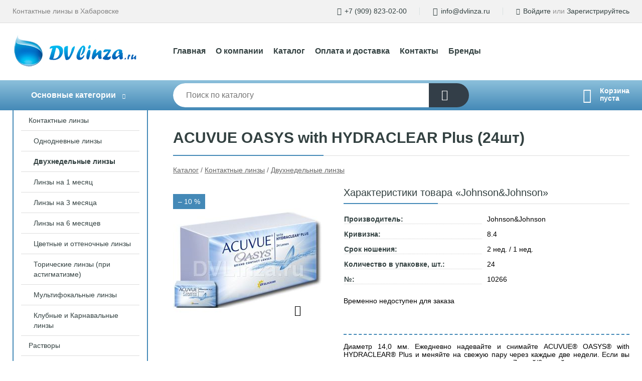

--- FILE ---
content_type: text/html; charset=utf-8
request_url: https://dvlinza.ru/shop/goods/ACUVUE_OASYS_with_HYDRACLEAR_Plus_24sht_-20809
body_size: 5511
content:
<!DOCTYPE html><!-- uniSiter platform | www.unisiter.ru / -->
<html lang="ru">
<head>
    <meta charset="utf-8"/>
<meta name="apple-mobile-web-app-capable" content="yes"/>
<meta name="viewport" content="width=device-width, initial-scale=1.0, maximum-scale=1.0, user-scalable=no"/>
<meta name="apple-mobile-web-app-status-bar-style" content="black"/>
<title>ACUVUE OASYS with HYDRACLEAR Plus (24шт) &mdash; купить в городе Хабаровск, цена, фото &mdash; DVlinza</title>
<meta name="description" content="ACUVUE OASYS with HYDRACLEAR Plus (24шт) можно купить в нашем интернет-магазине по выгодной цене 7499 руб. Товары в наличии и под заказ."/>
<meta name="keywords" content="ACUVUE OASYS with HYDRACLEAR Plus (24шт), цена, фото, купить, Хабаровск, Двухнедельные линзы"/>
<link rel="shortcut icon" href="/favicon.ico" />
<link rel="canonical" href="https://dvlinza.ru/shop/goods/ACUVUE_OASYS_with_HYDRACLEAR_Plus_24sht_-20809" />

<!-- глобальный -->
<link rel="preload" as="style" onload="this.rel='stylesheet'" href="/engine/public/templates/default/skin/style.css?v24" />
<!-- глобальный -->
<link rel="preload" as="style" onload="this.rel='stylesheet'" href="/engine/public/templates/t-electro/skin/style.css?v24" />

<link rel="preload" as="style" onload="this.rel='stylesheet'" href="/kernel/css/style.css?v2" media="all"/>
<link rel="preload" as="style" onload="this.rel='stylesheet'" href="/kernel/css/mobile.css?v2" media="all"/>

<script type="text/javascript" src="/kernel/js/jquery.js" ></script>
<script type="text/javascript" src="/engine/public/templates/default/skin/script.js?v9" ></script>
<script type="text/javascript" src="/engine/public/templates/default/skin/iframe.js?v2" ></script>
<script type="text/javascript" src="/engine/public/templates/default/skin/jquery.maskedinput.js" ></script>
<script async type="text/javascript" src="/engine/public/templates/default/skin/mobile.js?v13"></script>
<link rel="stylesheet" type="text/css" href="/shop_current/style.css?v2" />
	<link rel="stylesheet" type="text/css" href="/kernel/forms.css" />
	<script src="/shop_current/shop.js?v2"></script>
	<meta property="og:type" content="website" />
	<meta property="og:url" content="https://dvlinza.ru/shop/goods/ACUVUE_OASYS_with_HYDRACLEAR_Plus_24sht_-20809" />
	<meta property="og:title" content="ACUVUE OASYS with HYDRACLEAR Plus (24шт)" />
	<meta property="og:image" content="https://dvlinza.ru/uploaded/images/shop/goods/20809.jpg" />
	<script type="text/javascript" src="/engine/public/templates/default/panel/oneClickBuy.js"></script>




<script defer src="/engine/public/templates/default/slick/slick.min.js"></script>
<script defer src="/engine/public/templates/default/slick/left_init.js"></script>
<link href="/engine/public/templates/default/slick/slick-theme.css" type="text/css" rel="stylesheet" />
<link href="/engine/public/templates/default/slick/slick.css" type="text/css" rel="stylesheet" />







</head>
<body>
<div id="wrapper">
    <header>
        <div class="top">
            <div class="container">
                <div class="container">
                    <p>Контактные линзы в Хабаровске</p>
                    <nav class="user">
                        <ul>
    <li class="phone"><a href="tel:+79098230200">+7 (909) 823-02-00</a></li>
    <li class="mail"><a href="mailto:info@dvlinza.ru">info@dvlinza.ru</a></li>
    <li><a class="login" href="/user/auth/">Войдите</a> или  <a href="/user/register/">Зарегистрируйтесь</a></li>
</ul>                    </nav>
                </div>
            </div>
        </div>
        <div class="container">
            <div class="container">
                <a class="logo" href="/"></a>
                <!--noindex-->
                





<nav class="main" itemscope="" itemtype="https://schema.org/SiteNavigationElement">
    <ul>
                


<li class=" ">
    
        
    <a href="/"  itemprop="url" >Главная</a>
    
    </li>


                


<li class=" ">
    
        
    <a href="/pages/about/"  itemprop="url" >О компании</a>
    
    </li>


                


<li class=" ">
    
        
    <a href="/shop/category/"  itemprop="url" >Каталог</a>
    
    </li>


                


<li class=" ">
    
        
    <a href="/pages/oplata-dostavka/"  itemprop="url" >Оплата и доставка</a>
    
    </li>


                


<li class=" ">
    
        
    <a href="/pages/contact-us/"  itemprop="url" >Контакты</a>
    
    </li>


                


<li class=" ">
    
        
    <a href="/brands/"  itemprop="url" >Бренды</a>
    
    </li>


            </ul>
</nav>

                <!--/noindex-->
            </div>
        </div>
        <div class="bottom">
            <div class="container">
                <div class="container">
                    <div class="catalog_wrapper">
                        <a href="/shop/category/">Основные категории</a>
                    </div>
                    <div class="search">
                        <form action="/shop/" method="get">
                            <div class="input">
                                                                <input type="text" name="search" placeholder="Поиск по каталогу" spellcheck="false" autocomplete="off" value="" id="search_form_input" />
                            </div>
                            <input type="submit" value="" title="Искать">
                        </form>
                        <div id="search_hints"></div>
                    </div>
                    <div id="cart">
                        <div class="cartEmpty_m">Корзина<br/>пуста</div>                    </div>
                </div>
            </div>
        </div>
    </header>
    <section id="content"  class="has_left_col">
        <div class="container">
            <div class="container" itemscope itemtype="http://schema.org/Product">
                <div class="left_col"><nav id="main_catalog">
    





<nav class="main" itemscope="" itemtype="https://schema.org/SiteNavigationElement">
    <ul>
            </ul>
</nav>

    
		<ul>
			<li class="show sub top">
			<a href="/shop/kontaktnyie_linzyi/">Контактные линзы</a>
		<ul>
			<li class="">
			<a href="/shop/odnodnevnyie_linzyi/">Однодневные линзы</a>
			</li>
			<li class="show current ">
			<a href="/shop/dvuhnedelnyie_linzyi/">Двухнедельные линзы</a>
			</li>
			<li class="">
			<a href="/shop/linzyi_na_1_mesyats/">Линзы на 1 месяц</a>
			</li>
			<li class="">
			<a href="/shop/linzyi_na_3_mesyatsa/">Линзы на 3 месяца</a>
			</li>
			<li class="">
			<a href="/shop/linzyi_na_6_mesyatsev/">Линзы на 6 месяцев</a>
			</li>
			<li class="">
			<a href="/shop/tsvetnyie_i_ottenochnyie_linzyi/">Цветные и оттеночные линзы</a>
			</li>
			<li class="">
			<a href="/shop/toricheskie_linzyi_pri_astigmatizme_/">Торические линзы (при астигматизме)</a>
			</li>
			<li class="">
			<a href="/shop/multifokalnyie_linzyi/">Мультифокальные линзы</a>
			</li>
			<li class="">
			<a href="/shop/klubnyie_i_karnavalnyie_linzyi/">Клубные и Карнавальные линзы</a>
			</li>
		</ul>
			</li>
			<li class="">
			<a href="/shop/rastvoryi/">Растворы</a>
			</li>
			<li class="">
			<a href="/shop/sredstva_ochistki/">Средства очистки</a>
			</li>
			<li class="">
			<a href="/shop/dorojnyie_naboryi/">Дорожные наборы</a>
			</li>
			<li class="">
			<a href="/shop/uvlajnyayuschie_kapli/">Увлажняющие капли</a>
			</li>
			<li class="">
			<a href="/shop/konteyneryi/">Контейнеры</a>
			</li>
			<li class="">
			<a href="/shop/pintsetyi/">Пинцеты</a>
			</li>
		</ul></nav>


<div class="bnr">
                    
    
                
    <div>
        <a href="/pages/oplata-dostavka/"><img fetchpriority="high" loading="lazy" src="/uploaded/images/left_banner/2024_02_21_09_57_816.webp" class="lazyload" alt="slider0"/></a>
    </div>
            </div>
<section class="articles">
        <h4>Полезные статьи</h4>
    <ul class="news_list">

                            
    <li >
                <a href="/news/?id=3" class="img" >
            <img class="lazyload" loading="lazy" src="/uploaded/images/news/3.jpg" alt="Что такое контактные линзы"/>
        </a>
                <a href="/news/?id=3" >

            
            <span>Что такое контактные линзы</span>

        </a>
    </li>
                        
    <li >
                <a href="/news/?id=4" class="img" >
            <img class="lazyload" loading="lazy" src="/uploaded/images/news/4.jpg" alt="Мифы и факты о контактных линзах"/>
        </a>
                <a href="/news/?id=4" >

            
            <span>Мифы и факты о контактных линзах</span>

        </a>
    </li>
                        
    <li >
                <a href="/news/?id=5" class="img" >
            <img class="lazyload" loading="lazy" src="/uploaded/images/news/5.jpg" alt="Как выбрать контактные линзы"/>
        </a>
                <a href="/news/?id=5" >

            
            <span>Как выбрать контактные линзы</span>

        </a>
    </li>
                        
    <li >
                <a href="/news/?id=6" class="img" >
            <img class="lazyload" loading="lazy" src="/uploaded/images/news/6.jpg" alt="Контактные линзы"/>
        </a>
                <a href="/news/?id=6" >

            
            <span>Контактные линзы</span>

        </a>
    </li>
                        
    <li >
                <a href="/news/?id=7" class="img" >
            <img class="lazyload" loading="lazy" src="/uploaded/images/news/7.jpg" alt="Купить контактные линзы."/>
        </a>
                <a href="/news/?id=7" >

            
            <span>Купить контактные линзы.</span>

        </a>
    </li>
    </ul>    <a href="/news/" class="more">Читать все статьи</a>
    </section></div><main><h1 itemprop="name">ACUVUE OASYS with HYDRACLEAR Plus (24шт)</h1>
         <div id="shop_goods">
             <div class="nav">
                 <p><span itemscope itemtype="http://schema.org/BreadcrumbList"><span itemprop="itemListElement" itemscope itemtype="https://schema.org/ListItem">
                        <a itemprop="item" title="Каталог"
                        href="/shop/category/"><span itemprop="name">Каталог</span></a>
                        <meta itemprop="position" content="1" />
                    </span> / <span itemprop="itemListElement" itemscope itemtype="https://schema.org/ListItem">
                                <a itemprop="item" title="Контактные линзы" href="/shop/kontaktnyie_linzyi/">
                                <span itemprop="name">Контактные линзы</span></a>
                                <meta itemprop="position" content="2" />
                            </span> / <span itemprop="itemListElement" itemscope itemtype="https://schema.org/ListItem">
                                <a itemprop="item" title="Двухнедельные линзы" href="/shop/dvuhnedelnyie_linzyi/">
                                <span itemprop="name">Двухнедельные линзы</span></a>
                                <meta itemprop="position" content="3" />
                            </span></span></p>
             </div>
             
             <div class="goods-card">
                
            <div class="gallery">
                <div class="middle">
                    <img class="lazyload" src="/kernel/preview.php?file=shop/goods/20809-1.jpg&width=300&height=300&method=add" alt="ACUVUE OASYS with HYDRACLEAR Plus (24шт)" itemprop="image" id="current_img" 
                    data-lazyload-getGoodsGalleryNew="fancybox-open">
                    <div id="zoom" data-lazyload-getGoodsGalleryNew="fancybox-open"></div>
                    <span class="info">&ndash; 10 %</span>
                </div>
                <div class="small">
            <a class="fancybox" href="/uploaded/images/shop/goods/20809-1.jpg" rel="gallery-group" alt=""></a></div><div class="goods-gallery"><img class="lazyload"  alt="preview" src="/kernel/preview.php?file=shop/goods/20809-1.jpg&width=300&height=300&method=add" width="300" height="300" onclick="$.fancybox.open($('.fancybox'), {index : 0});"></div></div>
                 
                <div class="right">
                    <div class="features">
                        <h4>Характеристики товара &laquo;Johnson&Johnson&raquo;</h4>
                    <div class="item">
                        <div class="title"><div><span>Производитель:</span></div></div>
                        <div class="values" data-desc-id="7"><span>Johnson&Johnson</span></div>
                    </div>
                    <div class="item">
                        <div class="title"><div><span>Кривизна:</span></div></div>
                        <div class="values" data-desc-id="41"><span>8.4</span></div>
                    </div>
                    <div class="item">
                        <div class="title"><div><span>Срок ношения:</span></div></div>
                        <div class="values" data-desc-id="50"><span>2 нед. / 1 нед.</span></div>
                    </div>
                    <div class="item">
                        <div class="title"><div><span>Количество в упаковке, шт.:</span></div></div>
                        <div class="values" data-desc-id="51"><span>24</span></div>
                    </div>
                    <div class="item">
                        <div class="title"><div><span>№:</span></div></div>
                        <div class="values" data-desc-id="178"><span>10266</span></div>
                    </div><div class="item"></div>
                    </div>
                    <div class="buttons">Временно недоступен для заказа</div>
                    <div id="goods_desc"><ul class="tabs hidden"><li class="nav-0 current">Описание</li></ul><div class="content tab-0 current" itemprop="description">Диаметр 14,0 мм. Ежедневно надевайте и снимайте ACUVUE® OASYS® with HYDRACLEAR® Plus и меняйте на свежую пару через каждые две недели. Если вы хотите, вы можете носить линзы непрерывно до 7 дней/6 ночей, по рекомендации Вашего офтальмолога. Исключительный комфорт при просмотре телевизора или работе за компьютером, а также в помещениях с сухим воздухом, например, в отапливаемых или кондиционируемых помещениях. Помощь для уставших и сухих глаз из-за ношения других контактных линз. Технология HYDRACLEAR Plus делает контактные линзы исключительно гладкими и увлажненными, создавая ощущение отсутствия линз на глазах. Линзы изготовлены из уникального силикон-гидрогелевого материала сенофилкон А, он превосходно пропускает кислород (по сравнению с линзами из обычного гидрогеля), чтобы помочь сохранить Ваши глаза здоровыми. Влагосодержание 38%. УФ-фильтр задерживает 96,1% УФ-A лучей и 100% – УФ-В лучей.</div></div>
                </div>
                
             </div>
             
             <div class="similar-goods"><h4>Похожие товары</h4>
            <div class="goods"
            
            >
            
            <a  href="/shop/goods/ACUVUE_OASYS_with_HYDRACLEAR_Plus_12sht_-20761">
                <img  src="/kernel/preview.php?file=shop/goods/20761.jpg&width=180&height=170" alt="ACUVUE OASYS with HYDRACLEAR Plus (12шт)" />
                <span  class="name">ACUVUE OASYS with HYDRACLEAR Plus (12шт)</span>
            </a><div class="price"><span class="old">4 888</span>4 399 <span class="rouble">Р</span></div><a href="/shop/goods/ACUVUE_OASYS_with_HYDRACLEAR_Plus_12sht_-20761" class="buy more">подробнее</a><span class="info">&ndash; 10 %</span></div>
            <div class="goods"
            
            >
            
            <a  href="/shop/goods/ACUVUE_OASYS_with_HYDRACLEAR_Plus_6sht_-405">
                <img  src="/kernel/preview.php?file=shop/goods/405.jpg&width=180&height=170" alt="ACUVUE OASYS with HYDRACLEAR Plus (6шт)" />
                <span  class="name">ACUVUE OASYS with HYDRACLEAR Plus (6шт)</span>
            </a><div class="price"><span class="old">2 777</span>2 499 <span class="rouble">Р</span></div><a href="/shop/goods/ACUVUE_OASYS_with_HYDRACLEAR_Plus_6sht_-405" class="buy more">подробнее</a><span class="info">&ndash; 10 %</span></div>
            <div class="goods"
            
            >
            
            <a  href="/shop/goods/ACUVUE_2_6sht_-513">
                <img  src="/kernel/preview.php?file=shop/goods/513.jpg&width=180&height=170" alt="ACUVUE 2 (6шт)" />
                <span  class="name">ACUVUE 2 (6шт)</span>
            </a><div class="price">1 799 <span class="rouble">Р</span></div><a href="/shop/goods/ACUVUE_2_6sht_-513" class="buy more">подробнее</a></div>
            <div class="goods"
            
            >
            
            <a  href="/shop/goods/Avaira_Vitality-18687">
                <img  src="/kernel/preview.php?file=shop/goods/18687.jpg&width=180&height=170" alt="Avaira Vitality" />
                <span  class="name">Avaira Vitality</span>
            </a><div class="price">1 999 <span class="rouble">Р</span></div><a href="/shop/goods/Avaira_Vitality-18687" class="buy more">подробнее</a></div></div>
        </div></main>            </div>
        </div>
        <div class="container clear">
            <div class="container">
                
            </div>
        </div>
    </section>
</div>
<footer itemscope itemtype="https://schema.org/WPFooter">
    <div class="container">
        <div class="container">
            <!-- подключаем форму подписки -->
            <div class="subscription">
                <div class="title">
    Подпишитесь на рассылку
    <span>...и будьте в курсе акций и спецпредложений</span>
</div>
<div class="form_wrapper">
    <form class="subscribe" action="" method="post" onsubmit="ProductionSubscribe(this); return false;">
        <input type="hidden" name="type" value="subscribe">
        <div class="input">
            <input type="email" name="mail" placeholder="Укажите E-mail" spellcheck="false"
                   autocomplete="off" value=""/>
        </div>
        <input type="submit" onclick="ym(59600809, 'reachGoal', 'mailing'); return true;" value="Подписаться"/>
            </form>
    <p class="agreement hidden">
        Отправляя форму, вы даете согласие
        на&nbsp;<a target="_blank" href="/pages/agreement/">обработку персональных данных.</a>
    </p>
</div>
            </div>

            <!-- выводим краткое описание -->
            
            <ul class="contacts ">
    <li class="title">Контакты</li>
    <li class="address"><span> 680000, г. Хабаровск, ул. Дзержинского, 65 (БЦ Феликс Сити), оф. 412</span></li>
        <li class="phone"><a href="tel:+79098230200">+7 (909) 823-02-00</a></li>
                <li class="mail"><a href="mailto:info@dvlinza.ru">info@dvlinza.ru</a></li>
    </ul>            





<nav class="main" itemscope="" itemtype="https://schema.org/SiteNavigationElement">
    <ul>
                


<li class="sub ">
        <span 

>Информация </span>
    
        <ul>
                


<li class=" ">
    
        
    <a href="/pages/about/"  itemprop="url" >О компании</a>
    
    </li>


                


<li class=" ">
    
        
    <a href="/pages/oplata-dostavka/"  itemprop="url" >Оплата и доставка</a>
    
    </li>


                


<li class=" ">
    
        
    <a href="/pages/points-of-issue/"  itemprop="url" >Пункты выдачи</a>
    
    </li>


                


<li class=" ">
    
        
    <a href="/pages/guarantees-and-ereturns/"  itemprop="url" >Гарантии и возврат</a>
    
    </li>


                


<li class=" ">
    
        
    <a href="/pages/help/"  itemprop="url" >Как сделать заказ</a>
    
    </li>


                


<li class=" ">
    
        
    <a href="/news/"  itemprop="url" >Статьи</a>
    
    </li>


            </ul>
    </li>


                


<li class="sub ">
        <span 
    class="empty"

>  </span>
    
        <ul>
                


<li class=" ">
    
        
    <a href="/pages/wholesale/"  itemprop="url" >Оптом</a>
    
    </li>


                


<li class=" ">
    
        
    <a href="/pages/suppliers/"  itemprop="url" >Ищем поставщиков</a>
    
    </li>


            </ul>
    </li>


                


<li class="sub ">
        <span 

>Документы </span>
    
        <ul>
                


<li class=" ">
    
        
    <a href="/pages/requisites/"  itemprop="url" >Реквизиты</a>
    
    </li>


                


<li class=" ">
    
        
    <a href="/pages/agreement/"  itemprop="url" >Обработка персональных данных</a>
    
    </li>


                


<li class=" ">
    
        
    <a href="/pages/privacy-policy/"  itemprop="url" >Политика конфиденциальности</a>
    
    </li>


            </ul>
    </li>


            </ul>
</nav>


            <ul class="social">
        <li class="vk"><a target="_blank" href="https://vk.com/dvlinza">ВКонтакте</a></li>
    </ul>        </div>
    </div>
    <div class="bottom">
    <div class="on_top ontop" title="Наверх"></div>
    <div class="container">
        <div class="container">
            <div class="ways_to_pay" title="Принимаем к оплате карты Visa, Mastercard и МИР">
                Принимаем к&nbsp;оплате
            </div>
            <!---->
            <div class="copyright">
                <meta itemprop="copyrightHolder" content="DVlinza">
                <meta itemprop="copyrightYear" content="2026">
                2020–2026 &copy; «DVlinza» — Все права защищены.
            </div>
                        <div class="unisiter">
                Платформа <a href="https://unisiter.ru/" target="_blank">uniSiter</a>
            </div>
                    </div>
    </div>
</div></footer>
<script type="application/ld+json">
    {
        "@context": "https://schema.org",
        "url": "https://dvlinza.ru/",
            "@type": "SearchAction",
            "target": {
                "@type":"EntryPoint",
                "urlTemplate": "https://dvlinza.ru/shop/?search="
            },
            "query-input": "required name=search"
    }
</script>
    <!--noindex-->
    <div class="script_time">0.52 с</div>
    <!--/noindex-->
</body>
</html>